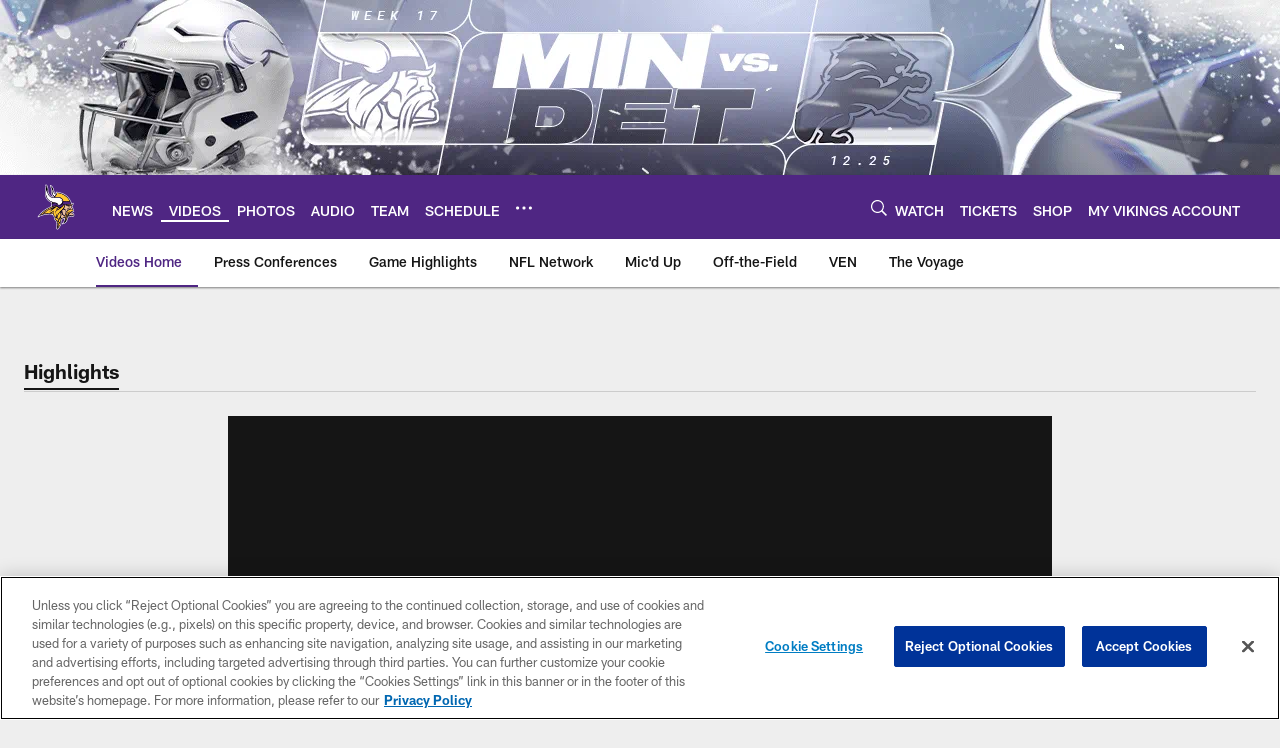

--- FILE ---
content_type: text/html; charset=utf-8
request_url: https://www.google.com/recaptcha/api2/aframe
body_size: 266
content:
<!DOCTYPE HTML><html><head><meta http-equiv="content-type" content="text/html; charset=UTF-8"></head><body><script nonce="U6nQRJbUIldnnUFwi6S2Nw">/** Anti-fraud and anti-abuse applications only. See google.com/recaptcha */ try{var clients={'sodar':'https://pagead2.googlesyndication.com/pagead/sodar?'};window.addEventListener("message",function(a){try{if(a.source===window.parent){var b=JSON.parse(a.data);var c=clients[b['id']];if(c){var d=document.createElement('img');d.src=c+b['params']+'&rc='+(localStorage.getItem("rc::a")?sessionStorage.getItem("rc::b"):"");window.document.body.appendChild(d);sessionStorage.setItem("rc::e",parseInt(sessionStorage.getItem("rc::e")||0)+1);localStorage.setItem("rc::h",'1766738206575');}}}catch(b){}});window.parent.postMessage("_grecaptcha_ready", "*");}catch(b){}</script></body></html>

--- FILE ---
content_type: text/javascript; charset=utf-8
request_url: https://auth-id.vikings.com/accounts.webSdkBootstrap?apiKey=4_OOkslDWOFKQ1rl-nbrdVbQ&pageURL=https%3A%2F%2Fwww.vikings.com%2Fvideo%2Ffull-highlights-bengals-27-vikings-24&sdk=js_latest&sdkBuild=18305&format=json
body_size: 417
content:
{
  "callId": "019b59cd867874779df18c766a737c7f",
  "errorCode": 0,
  "apiVersion": 2,
  "statusCode": 200,
  "statusReason": "OK",
  "time": "2025-12-26T08:36:40.194Z",
  "hasGmid": "ver4"
}